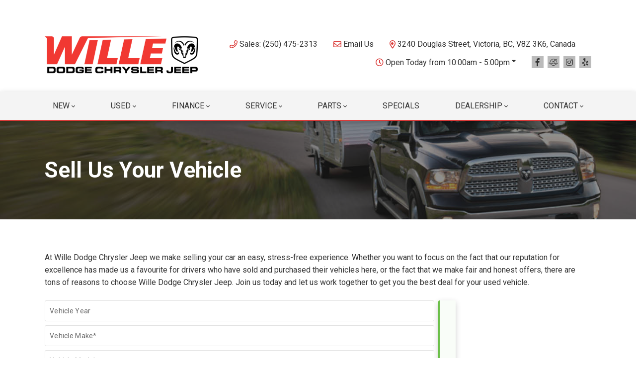

--- FILE ---
content_type: text/html; charset=utf-8
request_url: https://www.google.com/recaptcha/api2/anchor?ar=1&k=6LfL76YUAAAAAC18E_a_gGs2qf0ON_kX21Kvha4n&co=aHR0cHM6Ly93d3cud2lsbGVkb2RnZS5jb206NDQz&hl=en&v=7gg7H51Q-naNfhmCP3_R47ho&size=invisible&anchor-ms=20000&execute-ms=30000&cb=hygkexpqm56
body_size: 48193
content:
<!DOCTYPE HTML><html dir="ltr" lang="en"><head><meta http-equiv="Content-Type" content="text/html; charset=UTF-8">
<meta http-equiv="X-UA-Compatible" content="IE=edge">
<title>reCAPTCHA</title>
<style type="text/css">
/* cyrillic-ext */
@font-face {
  font-family: 'Roboto';
  font-style: normal;
  font-weight: 400;
  font-stretch: 100%;
  src: url(//fonts.gstatic.com/s/roboto/v48/KFO7CnqEu92Fr1ME7kSn66aGLdTylUAMa3GUBHMdazTgWw.woff2) format('woff2');
  unicode-range: U+0460-052F, U+1C80-1C8A, U+20B4, U+2DE0-2DFF, U+A640-A69F, U+FE2E-FE2F;
}
/* cyrillic */
@font-face {
  font-family: 'Roboto';
  font-style: normal;
  font-weight: 400;
  font-stretch: 100%;
  src: url(//fonts.gstatic.com/s/roboto/v48/KFO7CnqEu92Fr1ME7kSn66aGLdTylUAMa3iUBHMdazTgWw.woff2) format('woff2');
  unicode-range: U+0301, U+0400-045F, U+0490-0491, U+04B0-04B1, U+2116;
}
/* greek-ext */
@font-face {
  font-family: 'Roboto';
  font-style: normal;
  font-weight: 400;
  font-stretch: 100%;
  src: url(//fonts.gstatic.com/s/roboto/v48/KFO7CnqEu92Fr1ME7kSn66aGLdTylUAMa3CUBHMdazTgWw.woff2) format('woff2');
  unicode-range: U+1F00-1FFF;
}
/* greek */
@font-face {
  font-family: 'Roboto';
  font-style: normal;
  font-weight: 400;
  font-stretch: 100%;
  src: url(//fonts.gstatic.com/s/roboto/v48/KFO7CnqEu92Fr1ME7kSn66aGLdTylUAMa3-UBHMdazTgWw.woff2) format('woff2');
  unicode-range: U+0370-0377, U+037A-037F, U+0384-038A, U+038C, U+038E-03A1, U+03A3-03FF;
}
/* math */
@font-face {
  font-family: 'Roboto';
  font-style: normal;
  font-weight: 400;
  font-stretch: 100%;
  src: url(//fonts.gstatic.com/s/roboto/v48/KFO7CnqEu92Fr1ME7kSn66aGLdTylUAMawCUBHMdazTgWw.woff2) format('woff2');
  unicode-range: U+0302-0303, U+0305, U+0307-0308, U+0310, U+0312, U+0315, U+031A, U+0326-0327, U+032C, U+032F-0330, U+0332-0333, U+0338, U+033A, U+0346, U+034D, U+0391-03A1, U+03A3-03A9, U+03B1-03C9, U+03D1, U+03D5-03D6, U+03F0-03F1, U+03F4-03F5, U+2016-2017, U+2034-2038, U+203C, U+2040, U+2043, U+2047, U+2050, U+2057, U+205F, U+2070-2071, U+2074-208E, U+2090-209C, U+20D0-20DC, U+20E1, U+20E5-20EF, U+2100-2112, U+2114-2115, U+2117-2121, U+2123-214F, U+2190, U+2192, U+2194-21AE, U+21B0-21E5, U+21F1-21F2, U+21F4-2211, U+2213-2214, U+2216-22FF, U+2308-230B, U+2310, U+2319, U+231C-2321, U+2336-237A, U+237C, U+2395, U+239B-23B7, U+23D0, U+23DC-23E1, U+2474-2475, U+25AF, U+25B3, U+25B7, U+25BD, U+25C1, U+25CA, U+25CC, U+25FB, U+266D-266F, U+27C0-27FF, U+2900-2AFF, U+2B0E-2B11, U+2B30-2B4C, U+2BFE, U+3030, U+FF5B, U+FF5D, U+1D400-1D7FF, U+1EE00-1EEFF;
}
/* symbols */
@font-face {
  font-family: 'Roboto';
  font-style: normal;
  font-weight: 400;
  font-stretch: 100%;
  src: url(//fonts.gstatic.com/s/roboto/v48/KFO7CnqEu92Fr1ME7kSn66aGLdTylUAMaxKUBHMdazTgWw.woff2) format('woff2');
  unicode-range: U+0001-000C, U+000E-001F, U+007F-009F, U+20DD-20E0, U+20E2-20E4, U+2150-218F, U+2190, U+2192, U+2194-2199, U+21AF, U+21E6-21F0, U+21F3, U+2218-2219, U+2299, U+22C4-22C6, U+2300-243F, U+2440-244A, U+2460-24FF, U+25A0-27BF, U+2800-28FF, U+2921-2922, U+2981, U+29BF, U+29EB, U+2B00-2BFF, U+4DC0-4DFF, U+FFF9-FFFB, U+10140-1018E, U+10190-1019C, U+101A0, U+101D0-101FD, U+102E0-102FB, U+10E60-10E7E, U+1D2C0-1D2D3, U+1D2E0-1D37F, U+1F000-1F0FF, U+1F100-1F1AD, U+1F1E6-1F1FF, U+1F30D-1F30F, U+1F315, U+1F31C, U+1F31E, U+1F320-1F32C, U+1F336, U+1F378, U+1F37D, U+1F382, U+1F393-1F39F, U+1F3A7-1F3A8, U+1F3AC-1F3AF, U+1F3C2, U+1F3C4-1F3C6, U+1F3CA-1F3CE, U+1F3D4-1F3E0, U+1F3ED, U+1F3F1-1F3F3, U+1F3F5-1F3F7, U+1F408, U+1F415, U+1F41F, U+1F426, U+1F43F, U+1F441-1F442, U+1F444, U+1F446-1F449, U+1F44C-1F44E, U+1F453, U+1F46A, U+1F47D, U+1F4A3, U+1F4B0, U+1F4B3, U+1F4B9, U+1F4BB, U+1F4BF, U+1F4C8-1F4CB, U+1F4D6, U+1F4DA, U+1F4DF, U+1F4E3-1F4E6, U+1F4EA-1F4ED, U+1F4F7, U+1F4F9-1F4FB, U+1F4FD-1F4FE, U+1F503, U+1F507-1F50B, U+1F50D, U+1F512-1F513, U+1F53E-1F54A, U+1F54F-1F5FA, U+1F610, U+1F650-1F67F, U+1F687, U+1F68D, U+1F691, U+1F694, U+1F698, U+1F6AD, U+1F6B2, U+1F6B9-1F6BA, U+1F6BC, U+1F6C6-1F6CF, U+1F6D3-1F6D7, U+1F6E0-1F6EA, U+1F6F0-1F6F3, U+1F6F7-1F6FC, U+1F700-1F7FF, U+1F800-1F80B, U+1F810-1F847, U+1F850-1F859, U+1F860-1F887, U+1F890-1F8AD, U+1F8B0-1F8BB, U+1F8C0-1F8C1, U+1F900-1F90B, U+1F93B, U+1F946, U+1F984, U+1F996, U+1F9E9, U+1FA00-1FA6F, U+1FA70-1FA7C, U+1FA80-1FA89, U+1FA8F-1FAC6, U+1FACE-1FADC, U+1FADF-1FAE9, U+1FAF0-1FAF8, U+1FB00-1FBFF;
}
/* vietnamese */
@font-face {
  font-family: 'Roboto';
  font-style: normal;
  font-weight: 400;
  font-stretch: 100%;
  src: url(//fonts.gstatic.com/s/roboto/v48/KFO7CnqEu92Fr1ME7kSn66aGLdTylUAMa3OUBHMdazTgWw.woff2) format('woff2');
  unicode-range: U+0102-0103, U+0110-0111, U+0128-0129, U+0168-0169, U+01A0-01A1, U+01AF-01B0, U+0300-0301, U+0303-0304, U+0308-0309, U+0323, U+0329, U+1EA0-1EF9, U+20AB;
}
/* latin-ext */
@font-face {
  font-family: 'Roboto';
  font-style: normal;
  font-weight: 400;
  font-stretch: 100%;
  src: url(//fonts.gstatic.com/s/roboto/v48/KFO7CnqEu92Fr1ME7kSn66aGLdTylUAMa3KUBHMdazTgWw.woff2) format('woff2');
  unicode-range: U+0100-02BA, U+02BD-02C5, U+02C7-02CC, U+02CE-02D7, U+02DD-02FF, U+0304, U+0308, U+0329, U+1D00-1DBF, U+1E00-1E9F, U+1EF2-1EFF, U+2020, U+20A0-20AB, U+20AD-20C0, U+2113, U+2C60-2C7F, U+A720-A7FF;
}
/* latin */
@font-face {
  font-family: 'Roboto';
  font-style: normal;
  font-weight: 400;
  font-stretch: 100%;
  src: url(//fonts.gstatic.com/s/roboto/v48/KFO7CnqEu92Fr1ME7kSn66aGLdTylUAMa3yUBHMdazQ.woff2) format('woff2');
  unicode-range: U+0000-00FF, U+0131, U+0152-0153, U+02BB-02BC, U+02C6, U+02DA, U+02DC, U+0304, U+0308, U+0329, U+2000-206F, U+20AC, U+2122, U+2191, U+2193, U+2212, U+2215, U+FEFF, U+FFFD;
}
/* cyrillic-ext */
@font-face {
  font-family: 'Roboto';
  font-style: normal;
  font-weight: 500;
  font-stretch: 100%;
  src: url(//fonts.gstatic.com/s/roboto/v48/KFO7CnqEu92Fr1ME7kSn66aGLdTylUAMa3GUBHMdazTgWw.woff2) format('woff2');
  unicode-range: U+0460-052F, U+1C80-1C8A, U+20B4, U+2DE0-2DFF, U+A640-A69F, U+FE2E-FE2F;
}
/* cyrillic */
@font-face {
  font-family: 'Roboto';
  font-style: normal;
  font-weight: 500;
  font-stretch: 100%;
  src: url(//fonts.gstatic.com/s/roboto/v48/KFO7CnqEu92Fr1ME7kSn66aGLdTylUAMa3iUBHMdazTgWw.woff2) format('woff2');
  unicode-range: U+0301, U+0400-045F, U+0490-0491, U+04B0-04B1, U+2116;
}
/* greek-ext */
@font-face {
  font-family: 'Roboto';
  font-style: normal;
  font-weight: 500;
  font-stretch: 100%;
  src: url(//fonts.gstatic.com/s/roboto/v48/KFO7CnqEu92Fr1ME7kSn66aGLdTylUAMa3CUBHMdazTgWw.woff2) format('woff2');
  unicode-range: U+1F00-1FFF;
}
/* greek */
@font-face {
  font-family: 'Roboto';
  font-style: normal;
  font-weight: 500;
  font-stretch: 100%;
  src: url(//fonts.gstatic.com/s/roboto/v48/KFO7CnqEu92Fr1ME7kSn66aGLdTylUAMa3-UBHMdazTgWw.woff2) format('woff2');
  unicode-range: U+0370-0377, U+037A-037F, U+0384-038A, U+038C, U+038E-03A1, U+03A3-03FF;
}
/* math */
@font-face {
  font-family: 'Roboto';
  font-style: normal;
  font-weight: 500;
  font-stretch: 100%;
  src: url(//fonts.gstatic.com/s/roboto/v48/KFO7CnqEu92Fr1ME7kSn66aGLdTylUAMawCUBHMdazTgWw.woff2) format('woff2');
  unicode-range: U+0302-0303, U+0305, U+0307-0308, U+0310, U+0312, U+0315, U+031A, U+0326-0327, U+032C, U+032F-0330, U+0332-0333, U+0338, U+033A, U+0346, U+034D, U+0391-03A1, U+03A3-03A9, U+03B1-03C9, U+03D1, U+03D5-03D6, U+03F0-03F1, U+03F4-03F5, U+2016-2017, U+2034-2038, U+203C, U+2040, U+2043, U+2047, U+2050, U+2057, U+205F, U+2070-2071, U+2074-208E, U+2090-209C, U+20D0-20DC, U+20E1, U+20E5-20EF, U+2100-2112, U+2114-2115, U+2117-2121, U+2123-214F, U+2190, U+2192, U+2194-21AE, U+21B0-21E5, U+21F1-21F2, U+21F4-2211, U+2213-2214, U+2216-22FF, U+2308-230B, U+2310, U+2319, U+231C-2321, U+2336-237A, U+237C, U+2395, U+239B-23B7, U+23D0, U+23DC-23E1, U+2474-2475, U+25AF, U+25B3, U+25B7, U+25BD, U+25C1, U+25CA, U+25CC, U+25FB, U+266D-266F, U+27C0-27FF, U+2900-2AFF, U+2B0E-2B11, U+2B30-2B4C, U+2BFE, U+3030, U+FF5B, U+FF5D, U+1D400-1D7FF, U+1EE00-1EEFF;
}
/* symbols */
@font-face {
  font-family: 'Roboto';
  font-style: normal;
  font-weight: 500;
  font-stretch: 100%;
  src: url(//fonts.gstatic.com/s/roboto/v48/KFO7CnqEu92Fr1ME7kSn66aGLdTylUAMaxKUBHMdazTgWw.woff2) format('woff2');
  unicode-range: U+0001-000C, U+000E-001F, U+007F-009F, U+20DD-20E0, U+20E2-20E4, U+2150-218F, U+2190, U+2192, U+2194-2199, U+21AF, U+21E6-21F0, U+21F3, U+2218-2219, U+2299, U+22C4-22C6, U+2300-243F, U+2440-244A, U+2460-24FF, U+25A0-27BF, U+2800-28FF, U+2921-2922, U+2981, U+29BF, U+29EB, U+2B00-2BFF, U+4DC0-4DFF, U+FFF9-FFFB, U+10140-1018E, U+10190-1019C, U+101A0, U+101D0-101FD, U+102E0-102FB, U+10E60-10E7E, U+1D2C0-1D2D3, U+1D2E0-1D37F, U+1F000-1F0FF, U+1F100-1F1AD, U+1F1E6-1F1FF, U+1F30D-1F30F, U+1F315, U+1F31C, U+1F31E, U+1F320-1F32C, U+1F336, U+1F378, U+1F37D, U+1F382, U+1F393-1F39F, U+1F3A7-1F3A8, U+1F3AC-1F3AF, U+1F3C2, U+1F3C4-1F3C6, U+1F3CA-1F3CE, U+1F3D4-1F3E0, U+1F3ED, U+1F3F1-1F3F3, U+1F3F5-1F3F7, U+1F408, U+1F415, U+1F41F, U+1F426, U+1F43F, U+1F441-1F442, U+1F444, U+1F446-1F449, U+1F44C-1F44E, U+1F453, U+1F46A, U+1F47D, U+1F4A3, U+1F4B0, U+1F4B3, U+1F4B9, U+1F4BB, U+1F4BF, U+1F4C8-1F4CB, U+1F4D6, U+1F4DA, U+1F4DF, U+1F4E3-1F4E6, U+1F4EA-1F4ED, U+1F4F7, U+1F4F9-1F4FB, U+1F4FD-1F4FE, U+1F503, U+1F507-1F50B, U+1F50D, U+1F512-1F513, U+1F53E-1F54A, U+1F54F-1F5FA, U+1F610, U+1F650-1F67F, U+1F687, U+1F68D, U+1F691, U+1F694, U+1F698, U+1F6AD, U+1F6B2, U+1F6B9-1F6BA, U+1F6BC, U+1F6C6-1F6CF, U+1F6D3-1F6D7, U+1F6E0-1F6EA, U+1F6F0-1F6F3, U+1F6F7-1F6FC, U+1F700-1F7FF, U+1F800-1F80B, U+1F810-1F847, U+1F850-1F859, U+1F860-1F887, U+1F890-1F8AD, U+1F8B0-1F8BB, U+1F8C0-1F8C1, U+1F900-1F90B, U+1F93B, U+1F946, U+1F984, U+1F996, U+1F9E9, U+1FA00-1FA6F, U+1FA70-1FA7C, U+1FA80-1FA89, U+1FA8F-1FAC6, U+1FACE-1FADC, U+1FADF-1FAE9, U+1FAF0-1FAF8, U+1FB00-1FBFF;
}
/* vietnamese */
@font-face {
  font-family: 'Roboto';
  font-style: normal;
  font-weight: 500;
  font-stretch: 100%;
  src: url(//fonts.gstatic.com/s/roboto/v48/KFO7CnqEu92Fr1ME7kSn66aGLdTylUAMa3OUBHMdazTgWw.woff2) format('woff2');
  unicode-range: U+0102-0103, U+0110-0111, U+0128-0129, U+0168-0169, U+01A0-01A1, U+01AF-01B0, U+0300-0301, U+0303-0304, U+0308-0309, U+0323, U+0329, U+1EA0-1EF9, U+20AB;
}
/* latin-ext */
@font-face {
  font-family: 'Roboto';
  font-style: normal;
  font-weight: 500;
  font-stretch: 100%;
  src: url(//fonts.gstatic.com/s/roboto/v48/KFO7CnqEu92Fr1ME7kSn66aGLdTylUAMa3KUBHMdazTgWw.woff2) format('woff2');
  unicode-range: U+0100-02BA, U+02BD-02C5, U+02C7-02CC, U+02CE-02D7, U+02DD-02FF, U+0304, U+0308, U+0329, U+1D00-1DBF, U+1E00-1E9F, U+1EF2-1EFF, U+2020, U+20A0-20AB, U+20AD-20C0, U+2113, U+2C60-2C7F, U+A720-A7FF;
}
/* latin */
@font-face {
  font-family: 'Roboto';
  font-style: normal;
  font-weight: 500;
  font-stretch: 100%;
  src: url(//fonts.gstatic.com/s/roboto/v48/KFO7CnqEu92Fr1ME7kSn66aGLdTylUAMa3yUBHMdazQ.woff2) format('woff2');
  unicode-range: U+0000-00FF, U+0131, U+0152-0153, U+02BB-02BC, U+02C6, U+02DA, U+02DC, U+0304, U+0308, U+0329, U+2000-206F, U+20AC, U+2122, U+2191, U+2193, U+2212, U+2215, U+FEFF, U+FFFD;
}
/* cyrillic-ext */
@font-face {
  font-family: 'Roboto';
  font-style: normal;
  font-weight: 900;
  font-stretch: 100%;
  src: url(//fonts.gstatic.com/s/roboto/v48/KFO7CnqEu92Fr1ME7kSn66aGLdTylUAMa3GUBHMdazTgWw.woff2) format('woff2');
  unicode-range: U+0460-052F, U+1C80-1C8A, U+20B4, U+2DE0-2DFF, U+A640-A69F, U+FE2E-FE2F;
}
/* cyrillic */
@font-face {
  font-family: 'Roboto';
  font-style: normal;
  font-weight: 900;
  font-stretch: 100%;
  src: url(//fonts.gstatic.com/s/roboto/v48/KFO7CnqEu92Fr1ME7kSn66aGLdTylUAMa3iUBHMdazTgWw.woff2) format('woff2');
  unicode-range: U+0301, U+0400-045F, U+0490-0491, U+04B0-04B1, U+2116;
}
/* greek-ext */
@font-face {
  font-family: 'Roboto';
  font-style: normal;
  font-weight: 900;
  font-stretch: 100%;
  src: url(//fonts.gstatic.com/s/roboto/v48/KFO7CnqEu92Fr1ME7kSn66aGLdTylUAMa3CUBHMdazTgWw.woff2) format('woff2');
  unicode-range: U+1F00-1FFF;
}
/* greek */
@font-face {
  font-family: 'Roboto';
  font-style: normal;
  font-weight: 900;
  font-stretch: 100%;
  src: url(//fonts.gstatic.com/s/roboto/v48/KFO7CnqEu92Fr1ME7kSn66aGLdTylUAMa3-UBHMdazTgWw.woff2) format('woff2');
  unicode-range: U+0370-0377, U+037A-037F, U+0384-038A, U+038C, U+038E-03A1, U+03A3-03FF;
}
/* math */
@font-face {
  font-family: 'Roboto';
  font-style: normal;
  font-weight: 900;
  font-stretch: 100%;
  src: url(//fonts.gstatic.com/s/roboto/v48/KFO7CnqEu92Fr1ME7kSn66aGLdTylUAMawCUBHMdazTgWw.woff2) format('woff2');
  unicode-range: U+0302-0303, U+0305, U+0307-0308, U+0310, U+0312, U+0315, U+031A, U+0326-0327, U+032C, U+032F-0330, U+0332-0333, U+0338, U+033A, U+0346, U+034D, U+0391-03A1, U+03A3-03A9, U+03B1-03C9, U+03D1, U+03D5-03D6, U+03F0-03F1, U+03F4-03F5, U+2016-2017, U+2034-2038, U+203C, U+2040, U+2043, U+2047, U+2050, U+2057, U+205F, U+2070-2071, U+2074-208E, U+2090-209C, U+20D0-20DC, U+20E1, U+20E5-20EF, U+2100-2112, U+2114-2115, U+2117-2121, U+2123-214F, U+2190, U+2192, U+2194-21AE, U+21B0-21E5, U+21F1-21F2, U+21F4-2211, U+2213-2214, U+2216-22FF, U+2308-230B, U+2310, U+2319, U+231C-2321, U+2336-237A, U+237C, U+2395, U+239B-23B7, U+23D0, U+23DC-23E1, U+2474-2475, U+25AF, U+25B3, U+25B7, U+25BD, U+25C1, U+25CA, U+25CC, U+25FB, U+266D-266F, U+27C0-27FF, U+2900-2AFF, U+2B0E-2B11, U+2B30-2B4C, U+2BFE, U+3030, U+FF5B, U+FF5D, U+1D400-1D7FF, U+1EE00-1EEFF;
}
/* symbols */
@font-face {
  font-family: 'Roboto';
  font-style: normal;
  font-weight: 900;
  font-stretch: 100%;
  src: url(//fonts.gstatic.com/s/roboto/v48/KFO7CnqEu92Fr1ME7kSn66aGLdTylUAMaxKUBHMdazTgWw.woff2) format('woff2');
  unicode-range: U+0001-000C, U+000E-001F, U+007F-009F, U+20DD-20E0, U+20E2-20E4, U+2150-218F, U+2190, U+2192, U+2194-2199, U+21AF, U+21E6-21F0, U+21F3, U+2218-2219, U+2299, U+22C4-22C6, U+2300-243F, U+2440-244A, U+2460-24FF, U+25A0-27BF, U+2800-28FF, U+2921-2922, U+2981, U+29BF, U+29EB, U+2B00-2BFF, U+4DC0-4DFF, U+FFF9-FFFB, U+10140-1018E, U+10190-1019C, U+101A0, U+101D0-101FD, U+102E0-102FB, U+10E60-10E7E, U+1D2C0-1D2D3, U+1D2E0-1D37F, U+1F000-1F0FF, U+1F100-1F1AD, U+1F1E6-1F1FF, U+1F30D-1F30F, U+1F315, U+1F31C, U+1F31E, U+1F320-1F32C, U+1F336, U+1F378, U+1F37D, U+1F382, U+1F393-1F39F, U+1F3A7-1F3A8, U+1F3AC-1F3AF, U+1F3C2, U+1F3C4-1F3C6, U+1F3CA-1F3CE, U+1F3D4-1F3E0, U+1F3ED, U+1F3F1-1F3F3, U+1F3F5-1F3F7, U+1F408, U+1F415, U+1F41F, U+1F426, U+1F43F, U+1F441-1F442, U+1F444, U+1F446-1F449, U+1F44C-1F44E, U+1F453, U+1F46A, U+1F47D, U+1F4A3, U+1F4B0, U+1F4B3, U+1F4B9, U+1F4BB, U+1F4BF, U+1F4C8-1F4CB, U+1F4D6, U+1F4DA, U+1F4DF, U+1F4E3-1F4E6, U+1F4EA-1F4ED, U+1F4F7, U+1F4F9-1F4FB, U+1F4FD-1F4FE, U+1F503, U+1F507-1F50B, U+1F50D, U+1F512-1F513, U+1F53E-1F54A, U+1F54F-1F5FA, U+1F610, U+1F650-1F67F, U+1F687, U+1F68D, U+1F691, U+1F694, U+1F698, U+1F6AD, U+1F6B2, U+1F6B9-1F6BA, U+1F6BC, U+1F6C6-1F6CF, U+1F6D3-1F6D7, U+1F6E0-1F6EA, U+1F6F0-1F6F3, U+1F6F7-1F6FC, U+1F700-1F7FF, U+1F800-1F80B, U+1F810-1F847, U+1F850-1F859, U+1F860-1F887, U+1F890-1F8AD, U+1F8B0-1F8BB, U+1F8C0-1F8C1, U+1F900-1F90B, U+1F93B, U+1F946, U+1F984, U+1F996, U+1F9E9, U+1FA00-1FA6F, U+1FA70-1FA7C, U+1FA80-1FA89, U+1FA8F-1FAC6, U+1FACE-1FADC, U+1FADF-1FAE9, U+1FAF0-1FAF8, U+1FB00-1FBFF;
}
/* vietnamese */
@font-face {
  font-family: 'Roboto';
  font-style: normal;
  font-weight: 900;
  font-stretch: 100%;
  src: url(//fonts.gstatic.com/s/roboto/v48/KFO7CnqEu92Fr1ME7kSn66aGLdTylUAMa3OUBHMdazTgWw.woff2) format('woff2');
  unicode-range: U+0102-0103, U+0110-0111, U+0128-0129, U+0168-0169, U+01A0-01A1, U+01AF-01B0, U+0300-0301, U+0303-0304, U+0308-0309, U+0323, U+0329, U+1EA0-1EF9, U+20AB;
}
/* latin-ext */
@font-face {
  font-family: 'Roboto';
  font-style: normal;
  font-weight: 900;
  font-stretch: 100%;
  src: url(//fonts.gstatic.com/s/roboto/v48/KFO7CnqEu92Fr1ME7kSn66aGLdTylUAMa3KUBHMdazTgWw.woff2) format('woff2');
  unicode-range: U+0100-02BA, U+02BD-02C5, U+02C7-02CC, U+02CE-02D7, U+02DD-02FF, U+0304, U+0308, U+0329, U+1D00-1DBF, U+1E00-1E9F, U+1EF2-1EFF, U+2020, U+20A0-20AB, U+20AD-20C0, U+2113, U+2C60-2C7F, U+A720-A7FF;
}
/* latin */
@font-face {
  font-family: 'Roboto';
  font-style: normal;
  font-weight: 900;
  font-stretch: 100%;
  src: url(//fonts.gstatic.com/s/roboto/v48/KFO7CnqEu92Fr1ME7kSn66aGLdTylUAMa3yUBHMdazQ.woff2) format('woff2');
  unicode-range: U+0000-00FF, U+0131, U+0152-0153, U+02BB-02BC, U+02C6, U+02DA, U+02DC, U+0304, U+0308, U+0329, U+2000-206F, U+20AC, U+2122, U+2191, U+2193, U+2212, U+2215, U+FEFF, U+FFFD;
}

</style>
<link rel="stylesheet" type="text/css" href="https://www.gstatic.com/recaptcha/releases/7gg7H51Q-naNfhmCP3_R47ho/styles__ltr.css">
<script nonce="NVmw15wsC3_61AZyEvk2oQ" type="text/javascript">window['__recaptcha_api'] = 'https://www.google.com/recaptcha/api2/';</script>
<script type="text/javascript" src="https://www.gstatic.com/recaptcha/releases/7gg7H51Q-naNfhmCP3_R47ho/recaptcha__en.js" nonce="NVmw15wsC3_61AZyEvk2oQ">
      
    </script></head>
<body><div id="rc-anchor-alert" class="rc-anchor-alert"></div>
<input type="hidden" id="recaptcha-token" value="[base64]">
<script type="text/javascript" nonce="NVmw15wsC3_61AZyEvk2oQ">
      recaptcha.anchor.Main.init("[\x22ainput\x22,[\x22bgdata\x22,\x22\x22,\[base64]/[base64]/UltIKytdPWE6KGE8MjA0OD9SW0grK109YT4+NnwxOTI6KChhJjY0NTEyKT09NTUyOTYmJnErMTxoLmxlbmd0aCYmKGguY2hhckNvZGVBdChxKzEpJjY0NTEyKT09NTYzMjA/[base64]/MjU1OlI/[base64]/[base64]/[base64]/[base64]/[base64]/[base64]/[base64]/[base64]/[base64]/[base64]\x22,\[base64]\\u003d\x22,\x22w43Cky5PwoHDqSfCmMKiXMKQw5vCjBtcw45eHMOYw4VGOVXCqW5tc8OGwqbDnMOMw5zCoxJqwqgMDzXDqTHCjnTDlsO9SBs9w43DgsOkw6/DnsKxwovCgcOWEQzCrMK9w6XDqnYswoHClXHDoMOGZcKXwobCtsK0dzvDsV3CqcKwHsKowqzCgnRmw7LCn8O4w717IcKzAU/Cj8KqcVN4w6rCihZifcOUwpFrSsKqw7Zywr0Jw4Y+woo5esKrw6XCnMKfwo/DpsK7IH3DhHjDnW/CjwtBwo7CgzcqQsKKw4VqWcKeAy8rEiBCKcOWwpbDisKLw6rCq8KgacOxC201C8KYaFETwovDjsOZw6nCjsO3w4gXw65PIsO1wqPDniDDiHkAw5x+w5lBwq3Cg1sOMVp1wo5Tw67CtcKUVHI4eMOBw7kkFFZzwrFxw6U0F1kIwoTCul/Di1gOR8KqUQnCusOwDk5yPW3Dt8OawpXCgxQEXMOkw6TCpw5qFVnDhSLDlX8owrt3IsK8w63Cm8KbIhsWw4LCnibCkBNdwpE/[base64]/DkcOjMcO5US4hRsK7e8O/PnfDth/CnsKZZhrDisO/wrjCrRoZQMOuZsO9w7AjQsOUw6/CpCghw57ClsO4PiPDvSrCqcKTw4XDrxDDlkUFR8KKOB3Dt2DCusOtw6EabcK7bQU2TcK1w7PClxTDg8KCCMOmw6nDrcKPwr0dQj/CplLDoS4hw5pFwr7Dq8Kww73CtcK8w4bDuAhUUsKqd28QcErDgVA4wpXDhn/CsELCv8OuwrRiw7gsLMKWdsOuXMKsw5FdXB7DqcKqw5VbfMO+RxDCjMK2wrrDsMOYRw7CtgYqcMKrw5rCmUPCr1LClCXCosKLH8O+w5tHHMOAeD8aLsOHw4/[base64]/woTCksKCw4LDucKewqU7wprDhgoiwpAYCRZDV8K/w4XDvCLCmAjCkT9/w6DCvMOrEUjChSR7e1/CplHCt2sqwplgw6DDqcKVw43DkHnDhMKOw5TCpMOuw5d3b8KlKMOQKxBPHn0CasKVw61GwrVUwrwgw5osw6FDw7oDw6LDkMOcKgdkwplARwDDlMK3F8K8w4fCrMKZJMOERSnDiBTCpMKBbRjCtMKrwr/CmMODWMKBUsOxFsOBZDLDisK2ETw0wqt2HcOpw5MowpjDr8K7Hz5gwohoasKeYsKQPx7Cl2vDisKXCcOgVcOZDcKIZ35Mw4Ytw5oDw4dwcsOjw5zCm2bDsMOyw7PCn8Kmw4DCo8OTw6zCi8Omw4jCmCVZZkN+W8KYwrw/SVDCpxrDjiLCrcKvTsO5w4YPbcKhNMKoe8KrQ3RDOsOQKX9VIifCmXXDhwpdG8OXw5zDgMOuw4Q7OUnDpAMXwq/DnD3Ct2duwobCgMKeDBDDq3XCgsOEI1bDll/CncOIL8O+c8Kpwo7Di8K2wq0bw4/Ct8ONcCzCnS/CgGfCkn1vw7fDrHg9eEQ/VsOkT8KPw7fDhMKcEsOswpkyO8O0wqbCgsKDw7DDpcKIwq/CmAnCtCLDp2JJBn7Dp27CogDCqsORPsKuXxQDdG/CrMOZBUXDnsOWwq7DucOTOxANw6jDoz7DpcK+w5hLw5opMMKwHcK4YsKaETPDgG3CtMO6Jmo5w7VRwoNQwoTDqH8hblMLFsKow6RlZnLCsMKSacOlRMKJwo0cw53DshTCml/Crh7DhcKXAcK3HXhHKDMAVcOHEMOiOcOSIGY5w6vCrX3DhcKMWMKHwrnClMO0w7BIEcKgwo/[base64]/[base64]/CmBArJsKXUHbDi8KewrrChTXDlxnCicKEbVRqw4rCtTPCg3PCijBaPcKifsOYH1/Dp8KMwqTDjMK0XyfCu1MYLsOnLMKawqRSw7zCucOcGsKAw4bCuAXChyvCv0QkVsKtdSw3w5vCgiJpTsO/[base64]/CsCbDpjTDvC7ChBgGXAYlw4LCrR3DtMK0DXQyARnDo8KEGy3DpxXDphfCp8Kzw7PDrMKbDH7CkQgZwqwlw4huwqxlwrtSQsKLCl1dKGnCjsKYw4NSw54VKcOHw7BGw7/DjmbCoMKpe8Kjw6jCgMK4PcKMwpTCtsO0fMO+UMKkw67Dm8OpwoM0w74uwqXDqy4ywp7CklfDt8KJwoULwpLCisO8DkLDucOfBlLDonXCpMOVHSPClsOOwo/[base64]/CiHgPdMKgw7M9wqpUOAo6w5PDm8KbasOeSsK5wqN3wqrCuWLDj8KgBhPDuQTCrMOxw7t0HzXDnFRnwrcOw7QqDULDt8K1w7VhNinClcKgVnTDh0IMwo7CuT/CpxHDnTkiw6TDlyrDuxVRJUpBwoXCmgHCmMKzeVA0TsO6XkDCt8OwwrbDigzDk8O1bkdywrFtw4ZXDg3CrCvCjsO7wqo+wrXCk1XDnV8kwozDnANFC2YhwrQTwr/DhsOQw4Mkw7NpeMOxVH0XIwxYTXbCtcOyw6kQwokYw43Dm8OrL8KTccKJGUjCpHPDi8OcYQUdNmJMw5gOGmLDjMKLXMK3w7DDkVTCi8OawqjDtsKKwo7DkxHCgMOucgjDmsKlworDosKjwrDDicOKJxXCrmPDksOsw6HCicOWZ8K8w6/DsEg2exMUesObf2taPcO3P8OdEEN5wrbCtMO+RMKjdGgdw43DsmMNwp0cIsKuwqrCvmozw4EICsKiw5HCqsKfw5rCgMKRVcKdYhlVUCrDuMOww78TwpBsEAMtw6DDiiTDnMKpw6HCn8OpwqfCnsObwpQABcKsWBvCrnPDmcOYwo1vN8KlZ2LCkDHDiMO/wprDicKOYxHDlMKtNwjCsXsGVMOTw7LDrcKkw7w1E0l+QUvCosKiw6cjUsOnRn7DosKiYmTCicOzwrtEUsKeO8KOZcKaLMK/wpZawpLCkAALwqlvw6vDhRpmwqrCsGoxwo/DgFt4JMO/wrZaw7/DsHDCungKwqbCo8Ovw7TCh8Ksw6NePVl/WU/Cjg9RW8KVQHzCgsK7XDVqS8OZwqlbLQI9bcOIw4vCrB7DmsOLYMOlWsOnHMKHw5psRycnVTlpWQBvwqHDoG9wKXxQwr9mw7hDwp3CiANlFTFjKXzDhsK3w4xAWwEdPMOUwpvDoT7DlcO1CW3CuzZ3CjV7wr7CpQYUw5o/[base64]/[base64]/[base64]/[base64]/CiSHDrEUTw6jDhV5Sc1UQwqdWNMKuRcKxw7bDgXvCg3fDqMKLEsOjSCZcV0ETw4/DocOCwrHCkkBDXgzDvjAdJ8OlWh5RfzXDhWDDlCMrwqw0w5ckOcKgw6U2w4Muw65QbsKWDk0NIyfCh37ClCYLRygTTTzDhsOpwopxwp7ClMOWwop0w7TCv8KbLClAwo7CgjfCqnRTUcOZSsKIwofDmsK3wq/Cs8OkTFzDmcKhZnfDojd5ZW5mw7RewqIBw4TCo8KPwoDCpMKIwqM7ZTDDm0snw4zCqcKbXSdrwoN5w75cw7XChMKTwrfCrsOOJ2xpwrExwr9aVg3CuMKqw5UqwqZVwrptdj/CtMK0L3QlCTXClsK0HMO8wrbDjcObbMKgw7okOsKTwpMSwrzCnMKlVmByw7kjw4BYwrAVw73DmsKVUcKlw5B/dRLColQEw4slVjsHwq52wqHCt8OCwpbCkMKPwr8OwpBATETDpsKRw5fDqWPClMKjWsKPw6vCg8K2VsKXDcOXaTDDo8KfcG7DlcKBHsOBTk/Cs8O5ZcOowopTRcOYw73DtC5TwoRne24Sw4PDtUXDjMKawrvDvMK3STFAw7nDmMOdwpTComTDpjRbwqgtTMOgYsO3wobCkMKKwqHCuVrCosK9VMK/KcK4wpbDnWtPQkhqBMKPfsKfGsKCwqnCncO2wpUOw7sxw5vClhQYwqzCgFjClWDCnkbDpn8rw6LDoMKDP8KAwqROaBk9woTCiMO5JW7CnHEXwpIdw7QgBMKRfGlwTsK3FDvDiAB9wpEMwoPDrcOScMKZZsOMwqR3w4XDsMK6fcKNUcKtT8K/L0Q+w4PCl8KCKDbDpUDDp8KnfF8GVAUaBjHCo8OzIcOnw55vCsKlw6pZA2LCkAjCgVfCsV7CncOiSBfDlsOINcOaw6FgY8KJIh/CmMKCNj8VccKOHCROw6RpUsKeUCfDvsOtwrHChDc7QsOVczIkwqw7w6DCicO+LMKGQsOZw4hrwovDgsK5w6fDu2E3KsOawotCwrfCu2cGw4PCizLClcKEwpkKwoLDmgzDkSBhw5YpTcKtw7HCrErDk8K+wq/DsMOXw7MYKsOAwpUPHsK6V8KyR8KLwqLCqAllw7NPRl12D34jFhbDhsK8KlvDs8O1ecOJw5nCgh3Dn8K6cQshOsOoWxg6Q8OZOibDlQVZKMK4w5LDqcKWdgvDj23DhcKBwpvCgMKoZsK0w6nCmh3CmsKDw4ZiwoMISgrDjBMowrg/wrdtOFxSwpnClsK2G8OcCWTDlkVwwrXDk8OnwoHDgEdawrTDnMKbc8ONakt9ezrDvnkWQMKdw6fCokYqGFggZg3CjBfDvR4BwqwHMETDozvDpmkHDMOsw6bCr2DDmcOBWW9Aw746em9dwrrDksOuw7sQwpIEw7wcwo3DshNNS1PCj2h/VcKTP8KTwoPDoCHCvzrCpzgPQMKpwoVVWDjDkMO0wpnChzTCucOsw4nDi2lfHzrDujHDhMK1wp8vw4HCiVNhwrfDgmEgw57DiWRoMsKWZ8K5PMKUwrhTw67DmMO/bXrDlTnDtzTCt2zCrUTDvEzCpAnDtsKBRMKRJMK4M8KYRnbCunxaw7TCoDcxGhhCDA7Doz7CsSHDssOMeUhrw6dBwrBTwoTCv8KEeBwlw4jCh8KQwoTDpsKtw6jDncOnd3LCpx8pVcKcwp3DghpWwpZmem3ClQl3w7LDjsK5OCfDvsKtT8Omw7bDjyYtNcO3wp/CpgtFKMOxw5EEw4huw5nDkxDDimMoEMKAw7ouw7Iaw54zbsKyCTfDhcOow5A6aMKQT8KMB0bDhcKaCDhgw6Jiw7fCtMKJSCfCgMOIQsOjQ8KnY8OHdcK/[base64]/CqMOsK8OtWcKNwrwawpDChEolwrTDoX1pw53DqGlyWjDDpRTCpsKhwobCtsOzwp9qT3J2w6zCisKFSMKtwoR8woHCuMOBw4PDk8KUa8Ojw4rCnho6w59CAygFw5RxQsKLVGVxw70JwovCiEkHw4nClsKMNg8uYAXDlgvCv8O4w7/CqsKAwr9mKE50wq7DsHvCgcKTBGJ/[base64]/LUvCksKhwrjDvMKQXErDgjTCpsOjJ8K3ZcK0w53DncKqA0JpwpPCjcK9NcK2RxvDoifCv8Oow4QlfG/DnC3CtcO0w6DDsXM5KsOjwpIdwqMBw4MXIDxmOVQ6w43DrhUoXcKOw6phwrxhw7LCnsKrw5XCjFUawolPwrgRa0BTwo9cwoY2wrHDrFM3w5HCrMO4w5VtbcOtecOMwoIIwrHCnR/DpMO4w4bDvMKvwpoRZsOqw4ooXMO7wqrDlsKtwppjNcOgwqVhwq/DqAjCtMOCw6NJNcKXI353wpnChsKDAcK3fHxGfMOxwo1OfsKwJMKYw6gLdBkYf8KmOcKWwop7TMOHTMO1w5pgw5nCmjrCssOcw7TCrVTDs8OjIWXCp8O4NMKKAsOlw7rDiR9aBsKcwrbDosKDOcOCwqIFw53CsAoIw4cYY8KWw5fCicK2bMKBWWjCsWwIex45SjvCrx/CiMO3RXQEwqXDumBywprDicK1w6nCpsORIVLCgATDoRPCtU55J8OcChAjwrTCt8OHEMKFKmMMFMKVw7gMwpzDs8ODbMKeTmnDmx3CjcK/G8OXBcKVw7k6w57CnG4oQMKiwrFKwqE1w5Vswphywq8xwovDoMKoUijDjFR1WCXCk0jCoRIsaB0EwoM1w6rDucOywokBYsKZHVBNHsONGcK+ScKDwqFjwpVydsOdH1pewpvCisOiwpzDsy5ydU/[base64]/w5TCucKAwqHCk8KeFwc4wp7CmzdHH0PCi8KbKMO+OsKPwrldR8K8LMKlwq8MMXF/[base64]/ClQLDiznCssKlYnfCj23DksK1IMKyKwtLJWPDhXVuwpTCv8Klw4HCpsOjwrnDsxzCgnXCkU3DjjrDr8KNW8Kdw4kVwrB6cUxbwrHClENmw6JoKgdjw4BFGsKFDiTCvEpowolxecKzA8K2wrwTw4/DpMOzdMOWNsOZJVNvw7/DlMKta0Rac8OHwqoqwofDmTLDj2fDm8OBw5NUY0QVf2VqwrgDw6F7w41Nw5QPKnkJYlnCuQFgwpxNwpUww7XCr8O5wrfDjBDCh8KWLhDDvjLDo8K/woxMwqMyb2HCjcKjNV8mEHhINBLDvURkw5XDh8O8OcO6TcOnRxw/[base64]/Cl8OJRcO6w4vCgC1IG19KDEYDHCsVw6HDiQUlcMOxw6fDvsOkw6/[base64]/DolVVwqHDq8Khwp3DusKTwq/DpBXDiFzCrMOsw4YLwqbCm8KoSUJFM8KYw6rDii/[base64]/w5HDncK4w5ZwFsOzw7jDhsKzO0DDr1HCpMKXHcKOdcKWw67ClMO/[base64]/DvibDvMO0wqjDhSzCucO/wrdew6nDtE/[base64]/CnsKbw5IrLcOTE8OZMsO/alJvTcOFwpjClkl6O8OxcHY2bj/CjG3CqcKYF3cxwrLDiVJBwpY2FRbDuy1KwpbCuQ7CrHYHZ04Sw4/CuV1KS8O1wqRUwpPDpjlYw47ChQhAecONU8KiFsOwBMOVZk7DqiRgw6nChSTDrgBHYMOAw74nwpzCvsORdMO0L2bDtsKuRMOvUsKow5XDo8K0ODZWaMOpw6HCllLCsVQvwrIwTMK8wq3CjMOEDAIcVcOxw77DvFESXcOrw4bCp1PDqsOOw4lkZlV/wrzDj1vChMOJw7YEworDusKiwrvDpWp4W0PCssKQEMKEwrTCsMKPwo0zw7bChcKcMnjDuMKVfFrCu8KrcmvCgSjCmsOUXS/CtwHDr8Klw69fPcOCbsKNcsKoLjzDlsOaUsOGNMO0RcO9wp3DssK7HD90w4TCj8OoImTCjMOcMMKKIcO3wrZfw4FPVMKLw5HDgcOxbsOpN3DChQPClsOhwqhMwqdkw44xw6/CsUTDvUnDmz7DrB7DrsOJEcO1wp7CrcK4wonDl8KCw4DDl2l5I8K9aizDkjoZwoXCqid0wqZkIVTDpB3CkCXDusOaUcO/VsOhVsOENgFzLS49wo59TcKWw5/[base64]/DusKvw6/CgQrDkcKGw59KYGvCgMKzZ8KqwrjCmB5Lwr7CpcO4wqg7JMOOw5l4VMKLYD/CqMOnICbDgkDCkhzDoxnDjcOPw6cywp/Dj3JBPj1iw7DDrgjCrS91N2U/[base64]/w7nCuMOTZcOPw5zCmnzDvMOsw6kTwpTDhw/DjMOow4JvwrYNwpnDs8KyAcOTw4F8wrLDmWnDrhlEw6rDtivCgQTCusO3NcOyUsOTB11nwqB/[base64]/JUsqw7nCrzfCocODwpMIHsOuw4TCrVx2UcKyGnrDrMO0aMOWw7IEw7h0w4Jxw7AlPsOHYiopwqxmw6nCssOERlUUw57CmVZHEsKdw4jCicOewq8JQXDDmsKaesOQJhDCjAfDrkHCi8K8EhHDjhnCpxPDu8KHwqnCp0IJF38+dHJfdMK/YMKRw5rCrHzDomAjw73CulduBV7DkCTDk8KFwqjCnFgNfMOhwpNVw4Vvw7zDo8KGw7Y4QsOmOicYwp1gw5vCrsKKfzMWB30/wp9ZwqE2wpXCr27Co8K8wqQDG8OPwqbCq0zDgxXDjcKGbjfDthNLCS/CmMK+dSkHTR/[base64]/Cix3DjihXw4HDggTCrlc3w5jCrDnCg8OaFsOfYMK4wpHDnBHCmsOBBsOVRHZcwrXDsjHCnMKuwrDChsOdYsOKwqzDl3tFHMKsw4bDpcKkZcOaw7jDqcOnDsKAw7NUw5hjYBxIQcO2NsOrw4ZGwp0MwrZYY1NMDkLDjD/[base64]/DowvCi8O4BMKEwpjDvzgAc08Zw43CmMOEalvCgMKGw5kYDMOMwr0GwpnDtQvCisOlfw9CLA4HUMKPWH4hwo7ClivDtCvCik7ClcOvw57DrFYLDjJCw73Dh21Uw5law78CRcOwQSDDg8KrYMOFwrJ0bMO/[base64]/ClkjCtMKmDw9HwqgOb8KZWMOfwrc1PsO4woE+w6chB3lqwrIrw7cBJcOADULDrhHCpjsYw4DDs8KswpLCnsKJw7LDlUPCm1TDgsKPTsKpw4TChMKuIMK/w7DCsTl7w689MMKNw4tRwoswwpPCtsKjbcKIw6Mzw40OSSXDt8OEwovDkAYwwqnDmcK6NcOrwq08wr/[base64]/CuGDCkMOhTcOdwoAHwoVsecKKwo5mwrLCucKGAcKFw5JUw7JqSsK4IsOIw5AqacK4PMO7wpt3wo01WQFiRFQAWMKewpTDpALCrzgQMGTCvcKrwo/DisOxwp7Dl8KLawkiw457KcKPEQPDo8K+w5tCw6/CksOLLMOjwqnChHYRwrvCgsOtw6hUPTRBw5fDusKUVS1PYE7DvMOiwp7DlxZVP8KTw6zDv8OAwpDCmsKEdSTDqX7DvsOxOcOew4RaU2UkTxvDhWJRwo7DjGhUL8O2w5bCrcKLUGE1wrY/wp3DmSfDok8lwqwLBMOsLAxYw7TDtQPCo0Z/[base64]/CisOeRsKkwr7Dq8KRwr07QEHCkHjDmA4BwoQlw73CjcKeRULDmMOpKBbDgcOXW8KDWiPCkVk/[base64]/[base64]/Cl8OOVwk7B8KAw7lmwqQ5XVdYwqg2wpRwcgjDmwM/[base64]/[base64]/S0rCq2UXw5c7VsOMTMKxeWsfw7wWEsO2FnPDhsOVWjHDpcKJUsOPczPDnwJoPnrCl0XDvScaDMOCIkIgw7zDgFbCtsOkwqsKw7diwo7CmMOfw4dGS0nDpsOKwpnDlm7Dj8OzRMKAw6/[base64]/w4dhE8KCwrdgw7DDr0PChUg1T0J1wpPDicK5O8OvXMOPFcOhw4bCiC/Cn3zCv8O0TGU4A3DDuFwvLcKDLUNXKcKDSsK0Zm5aPBcpDMKLw5IrwpxTw4/Du8OvYsOLwpFDw53Dqxcmw6JmD8OhwrkRWDxuw7suEsOuw6NTOsOUw6HDsMOSw504wqEowrVDUXsDF8O6wqokN8KEwp7DrcKmw5ReBsKDXBBPwqctWcK1w5HDjSsIwrPDsD8Vwqc1w6/Cq8K+wr3DtcKkw6zDh1Qxw5bCr2EbOhDDh8O3wp0nT3BsKDTCjSfCsjF3woBBw6XDtFcvw4PCjw7DuGTDlsOiYxrDvVfDgxdifznCqMO+DkwXw53DvA/CmSbDq000w6rDtMKAw7LDuzJhw4MVYcOwcMOjw7/CjsOFUcKGbcKUwr3DkMK+dsOBD8OtWMKxwqfChsOIwp4cwp3DkRkRw5g5wqAcw6wFwqrDoBnDugbDj8OKwrrDgVcbwrHDv8OxAmptwqnDm2XCrwvDsWHDvkBMwosUw5M8w7YjPC93X1JUI8O8KsKMwpgWw6/[base64]/[base64]/w57CuETDg8KbD8KywowKbsKWw5t0wpYPS8OYR8OAaU/Cv2nDmHXCksKIasOwwoRZXMKWw7kYCcOPAcOTSTjDlMKfMQDCkHLDp8K1GnXCugsuw7Y0woDCjMKPCw7DtcOfw7VYw7jDgnXDph3DnMK9CxNgS8KhM8Otwp3CosKUAcOaUis0CQc+woTCl0DCu8K/wp/[base64]/DqMO9esOow6XChFbDsVY/UMKIcQMoRcOUUcOhwpUhw5EKw4DChcKvw5nDh20Yw5HDgUlPR8K7wr84EMO/[base64]/CgcOCPmJGNgp1w7DCpBrCgsOvwpt1w4PCk8KMwr3CuMKVw4wrJ3xvwrkgwodeHS8LR8O0DVXCpBZXZMOSwqUUw5pwwoTCpSTDrsK/PFnDosKNwqJFw4ApAMKrwqTCv3h1FMKTwq5dMnXCqy5YwpnDvjDDnsKIWsKrBsKmRMOZw7gPw57CvcKxf8KNwr/CjMO4CXMRw4F7woHDg8OcEMO8wo1MwrPDoMKjwqEKWlnCtMKqd8OhFcOtNE5dw7t+SHA6wq/DnsKmwqVCZsKNKsOvB8KxwpXDuHLClRx9w7nDt8Oxw6HDribCgEkAw4grGVfCqCxRd8ODw5QMw6rDmMKPeBMfBsOBKsOtwpbDvcKlw4nCqcKqFCHDh8OXdMK6wrfCrTDDucKHOWZsw5Acw6/Dr8KGw4sPEcOvb1vDj8OmwpbCh2TCmsOHVsOPwrJHCBUxU1p4MwwHwpvDksKUdUVrw7PDpT8Bw55ETsKrw6DCpsKrw4zDtmAlZCghUCtdODtJwqTDtjoMC8KlwoMSw7rDiDxSbsOsI8K7WcOKwq/ChcOVezpcTSXCgTp3OsOtWCDCuRhEwq7DqcOHF8KzwqbDljbCn8OswqMRwo5DZcOUw6HDkMOjw6p0w7LDssKAwq/DuybCuHzClzfChsKxw7jDqQXClcOZwpjDisOQBhQaw7ZWwqZDc8OwYRXDlsKweHbDs8OhFTPDhAjDn8KhJMOSZkMCwo/CtFwUw60AwqcWwqrCtizDusOuFcKmw5wvcCEbN8OLGMKzIE7Dt2ZvwrZHaVlMwqvCrMK1bkbCg1XCucKcX1HDu8OwSxZ/HsK5w5TCjCdGw6nDgcKCw5vCjnoDbsOFODgcdDAnw70gbEJbZ8Ktw4ZAMnZ7WRPDm8Ktw4LCiMKnw7klIxYgwr7CsyTCgznDiMOdwqYnOsOQM01tw6FwPsK1woYABMOOw7slw7fDjUrChsOCV8OQDMKfHMKRIsK4fcOMw6gSIg/DjCjDgwUPwqhOwo0mfGk7DsKcGsOOEMOVecOiaMODwonCtHnCgsKNw644U8OgLcK1wp4sKsKPZ8OlwrLDskEnwp8aEQjDnMKAOcOcHMO7wo4Hw7/[base64]/A8Kdw5I6TcOyWxAsAW0kJhHDkWR6OcKrNsOZwohQI1MgwpsEwqDCg3dELMOGXMKAXBPCsDRWIMKCw43CisOiacO1w59zw6DDsw8/F3U+PsO6PGDCucOIwpAjF8OmwrkUJ34bw7zCocOxwq/Dm8KbTcKnw4QiCMObwpPDjAvDv8KwOMK2w7sHw4HDoCkjVDjChcKtFUleLsOPHhhhHhXDuQzDqMOdw5XCtQQUOxEcHx/CusO6aMK/[base64]/CuA/CscKQKkzCmcKPHm5kT8KMBUt2dcOXQjjDjsKpwpJOw5DCicKswqITwrEgwpfDknjDjkPCiMKvFsKXIRLCo8KDD2rClsK/EcOCw7APw4FPX1Uxw6EJKADCgcKcw5TDjl1YwqR9bMKXJsKON8KGwrQwCUtWw6bDjMKTJsKIw7/[base64]/CvMOHXcKwVFnCvsO7wrkiM8K9aCRVRsK+Shc+P0lHRcKeaErChw/ChgFzVWPCoywew7Z9wpIPw4nCssKNwo3CscKqbcOeDDLCqA7DsEAsI8K0D8K8QTRNw5zDtRwFTcK4w746woEswpYewrsow4/CmsOjYsK/QsKjUm8Xwpo8w4cqw7HDpnckR27Dt144GUxHw5pvMRA2wpt9Ql3DjcKDER1gF1AVw7fCmh0VQcKNw7AUw7TCrMOzDyZ0w4HDihtfw6MlMmXDh24zN8Kcw41lw7TCmsO0eMOYCwvCtntdwrfCksKHNldOw4PCikg/w4rCjVPDosKzwo5TCcOfwqJgY8KxNxvDhzVKwrxgw7dIwo3Crh/Cj8KreUrCmAfDiz/[base64]/Cu8K3GD1xXsKcPDfCo2XCnkl4VT8dw7zCi8KHwozCkV/[base64]/CqcKOwrrCq3HCr8O/wozDjcOLwqPCkMOlHsK5bU8kE2PCq8OHw6XDjh1IBC9fFsOiOBo4wqrDpDzDgcOEwo3DqMOmw4/DrxzDk10Rw7rCjD3Dmkslw6HCgcKHesK1woHDi8K1w5pUwpUvw7PCmWl9w5BEw7YMYMKDw6zDtcK9aMK4wonDiTHCmcKnw5HCqMOvclPDqcOBw68iw7R+w6s5w5IVw5/DlXfCksOZw5nDgcKywp3DusOpw6cywofDvA7Dl2wywpHDryPCqMOQHlAeVFTDplHCiC8/C0gew4rDh8KgwovDjMKrFsOcKh4iwoRRw7BOwqnDi8Knw5NKSMO6blcjA8O8w6hsw7cfYiIyw4dGc8O7w7tYwqXCgsKHwrEtwqjCtsK6V8OQNcOrGMOiw5DClMKLwoQMNBQbWV1GSMKbw47Dm8OwwovCocOuw5phwrULEU0HVRrCrCVjw6MwQMOewo/CiHbDmMKWYkLChMKtwq7DisKvfsOewrjDtcONw7LDoUjDjW1rwqPClMOrwqs7w6o1w7rClcKdw7s+D8O+CcKrQcKYw4/CunUcex0ywrbDuGg2wpDCocKFw59Ib8Kmw555w6nDucKGwohhw71qJikACsKNw5RQw7tTTE7Cj8K+KQY2w64rEgzCt8OLw5YPWcKgwqzCkEliwpcow4fCsVbDvE9+w4PDoTM5G0pNOnFiccKiwrYowrg6AMOswqA/w5hmewPCncKtw51Pw4U+L8O6w5vDkh5SwqbCvF/DoyRNGEAuwqQsH8KmDsKWw7QHwrUKccKlwqLCimTDnSrCocKrw57DosOgSwLDqw7ChSA2wocCw4ZPGgE+wqPDh8KZe0IpJcK6wrc1LyAEwop5Qi/Ck19nUMOBwqlywr19PcK/[base64]/Dm8OcfykPw4pfwrVlwqxywrYDJH8Gw4TDssOCwr7CscKDwp8+bWJPwqZlUWnCr8OQwovCpcKswpgnw6BLMQlAVSF3WQFOw6p3w4rCjMK2wq7DuyrDmMKPwr7Dg39iwoh3w5Z+w4vDtnnDqsKiw5/CkcOPw4rCrgUDbcKqCMKxw5pxU8Ogwr/Ds8OvPcO9VsK7wovCgV8Fw69Sw5fDtcKqBMOLFErCr8OYwotPw5XDlsOQw6fDoFwSw6DCjMO1w60HwqnDnHJCwoptCcKdw7nDr8KxfUHCp8OEwq47Z8OtQcKgwrvDjVvCmT8ewpHCi35Dw7B3JcOcwqEeHcK/acOdIFpuw55zbMONTcKLJsKIfsKRc8KNYy5gwo1QwrrDncOhwrfCu8OuLsOoa8K8b8K2wrXDiQMZD8OJAcKBUcKCw5wCw57Dh1LCqQpwwrhcblHDg3R2eFTCrsKOw6oCw5ERNsOLNsKvw7fCvsKCC1/CmcOxf8ONdQEhJ8O1RDN6JcOWw6kqw5XDmRzChx3Dul1QD0VfNMOUw43Dj8K+fgDDssKwY8KBDMOlwonDsS0EUQNPwpfDtcO/wo5Jw5LDi0LCkVHDilM+wozCtEfDt0vCmgMqwpUPOVVVwrHDnhPCjcKww77DvALDoMOyIsOUR8KSw6kKfVktw6dswrodShzDmUrCjlLDtT7CsC3CucOrK8Ocw50FwpDDkWPClcKywq91wrnDmcOPKFptDcOLH8KdwoNHwoARw4EeFRvDlU/DtMKUAwrCvcOAPlBAw6AwTcK/w6p0w4tLVxcNwp3Do03DjDHDgsKGGsKbDD/[base64]/DwtwHsOEA2fDlEl6cmnDgcK3wqjDkMK5XwXDnMOFw6gdKMKbw4DDl8OPw4vCjsOuUcOSwpZKw609wqfCtsKGwqHDgsK1wq/CisKrwr/CkxhFB0TDksOeQsKceVJlwrQhwo/[base64]/CgkfCsnDCpyt6w5vDv8KIJMOrBMKAd3nCt8OhfMOww77CuTrCh2xhwrzCr8K6w73Ct1XCnQnDvMOWOcKMO3cbEsKVw5bCgsKtw4RtwpvCvMOSd8Kcw6hhwowFeRDDiMKuwoslegVWwrFQHQnCswfChAnChRRawqUqacKowr/[base64]/[base64]/DuH09w6IkXWEdaV/[base64]/CtyBiwqjDnMO3wr4pw5cJXsKGK3/[base64]/Cs2FadsOdVsO0I8KvwoPCjsKdARgqwr3CjcO7SHUsK8KELRDCpGgkwq9weU9FWMOqTEPDsU/Cs8OzC8KffS3Ci3oIS8K3ccKww5/DrUFRcsKRwprCs8KrwqTDiAFnw6wiKsOWw5AAE2TDvApyJW5Jw64nwpdfTcKINTV6fcKxf2jDo1R/[base64]/Cgy0ww6nCpcOJS8OsUMKDPHN2w79Jw45vw6IUJi4le2/CvDLCi8ObDCkDw6PCv8Oowp3Cvx5Iw704wojDrzHDij0VwqfCscOCDcOEA8Kow5k0U8K0wpELwovCrcKtTx0XY8O8CsKXw6XDtFEmw70iwrLCvE/[base64]/CigQZw7QeDFrDmcKGwo7CuMOEwpLDnS9mw6bCu8OEGcOPw5BVw4swOcOiwoxwO8O3w5zDnkfCtcK2wo/CmgEYFcK9wr9qEhjDn8KjDG3DoMOfIgZoLi/ClnHCiGQ3wqcBVMOaYsO7wqnDisK0PxrCp8OlwqfDnMKUw6Fcw4cLRMKPwpzDgcK1w7rDmBLCgcKyJAZzYnLDgcOQw6YiBRo3wqfDul19RsKtw54pQ8KqZ07CvyrDlV/DnFI1VxXDuMO0wpBIP8OwMBrCucKwMSpewpzDlsK/wrDChkfDqnFew6N1bsK3IsOrXRsmwr/[base64]/acKcMS4kRHl1YsOtVsOtwpB3w6HDp8KUwpDDocKVw7DCuXpTUDcRAW9odRl+w7DCqcOeUsOEWyTCoD/DicOYwpPDiBnDocK5wq5OCQfDrAF3wpN8DsO8w6gowpQ6bmrCr8KGB8OXwqJdPjYfw4zCm8OGGhfChcObw7/DnwvDi8K5CF8MwrNJw54TbcOWwrdQS1rDnyl+w7FdRsO7fijCjD3Cty/CsnJdRsKaL8KIbcOFBcOfd8Oxw6sKAFduZifCj8O6Oy/DvsKDwoTDpQ/[base64]/Dm8K/L1jDjlJIdFg4w5nCl2PCj8Klwr7DsWFrwqo8w65swrMechrDrj/DgMKUwp/DtsKuWMO6RWd+aBPDpcKMWz3DoVABwqfDsm9Aw7gdGApuAHNUwq3CpcKJBComwovCridKw4xfwoXCgMOHJAHDkMKow4HClm/DkkdAw4rCl8OAFcKDwpHClcObw5FZwpd9KMOBK8K2PcOMwo3CjMKew7/DoWLCpC3DrsOTaMKmw6zChsKBUsOuwoAnQRrCux3Dgk1xwpHCpTdewrbDs8OVAMOLe8OrFB3DlUzCusK5C8KRwqFZw5TCo8OKwrjCsx4tGsOQUkPCsWjCt3DDm2vDqFMZwrURMcOuw4nCg8KYw75QImvDp1dKG1TDl8KkU8KiZC9iw5VXf8OKT8KQwp/CrsO6VQXDhsKrw5TDgQh7wqzCqsO5EcOMY8O0HiXDt8O0bcOeLTwCw74bwozClMO+AcO5OMONw53ChCXCgg4Dw7bDhSjDiCJgwpzCiw4Tw5h1XnxAw7sPw6NyOU/Dgg/Cp8Ktw7fCin7CtMK5LMOkAFF2HcKLIsOWwpnDknjCicOwBsKmLx7DhsK7wo/DgMOvCx/CpsK/[base64]/DmcOrbcO0LcOfwpvCvX8EBXvDqT/Dt8Ofwp7DplvDlsOhCj7CjsKiw6E7HV3Dg2rDpSnDoyjCvQEbw6rDn0ZbbmkfVsOsaiBHBD3CtsKDUHMHQ8OBHsOqwqQCw5hAVsKZRnIbwrTCrcKDGjzDjMKoDsKew6wOwr0XWQ1Fw5XCshHDl0Y3w5x/wrUkOMOMw4RodATDg8Kffk9vw7rDmMK/wo7Dl8O2wpnCqQjDoEjDo0nDt23CkcKtWnbDsWwiLcOsw4dew7XDinXDhcOnZWPDlWzDj8OKdsOLDMKbwonCnXAww4Ubw4wYU8KFw4lOw7TDpzbDn8K1GQ\\u003d\\u003d\x22],null,[\x22conf\x22,null,\x226LfL76YUAAAAAC18E_a_gGs2qf0ON_kX21Kvha4n\x22,0,null,null,null,0,[2,21,125,63,73,95,87,41,43,42,83,102,105,109,121],[-1442069,751],0,null,null,null,null,0,null,0,null,700,1,null,0,\[base64]/tzcYADoGZWF6dTZkEg4Iiv2INxgAOgVNZklJNBoZCAMSFR0U8JfjNw7/vqUGGcSdCRmc4owCGQ\\u003d\\u003d\x22,0,1,null,null,1,null,0,1],\x22https://www.willedodge.com:443\x22,null,[3,1,1],null,null,null,1,3600,[\x22https://www.google.com/intl/en/policies/privacy/\x22,\x22https://www.google.com/intl/en/policies/terms/\x22],\x22S7lLoA36XwAPOYkVELknIMh46dTX2MeBTrq3fKDWadA\\u003d\x22,1,0,null,1,1767465897339,0,0,[149,128,185,90,43],null,[35,89,154,155],\x22RC-dmcS2rykpXHLoA\x22,null,null,null,null,null,\x220dAFcWeA6IGq3CETQycw4cNLpyN2UYjpcsHfiocbZ2oQkAtqzNTRkSa3ZIYqPVQG_XVNFNHx76fgGn6M3TdBZSIUI_-Rv5JjNtjw\x22,1767548697476]");
    </script></body></html>

--- FILE ---
content_type: text/plain
request_url: https://www.google-analytics.com/j/collect?v=1&_v=j102&a=1936591989&t=pageview&_s=1&dl=https%3A%2F%2Fwww.willedodge.com%2Fsell-us-your-vehicle%2F&ul=en-us%40posix&dt=Sell%20Us%20Your%20Vehicle%20%7C%20Wille%20Dodge&sr=1280x720&vp=1280x720&_u=YEBAAAABAAAAAC~&jid=72834543&gjid=189551865&cid=1280492910.1767462297&tid=UA-142863824-35&_gid=69628096.1767462297&_r=1&_slc=1&gtm=45He5ca1n815FXP3KDv812280753za200zd812280753&gcd=13l3l3l3l1l1&dma=0&tag_exp=103116026~103200004~104527906~104528500~104684208~104684211~105391252~115583767~115616985~115938466~115938469~116184927~116184929~116251938~116251940&z=1213281664
body_size: -451
content:
2,cG-8M5MXVSJPQ